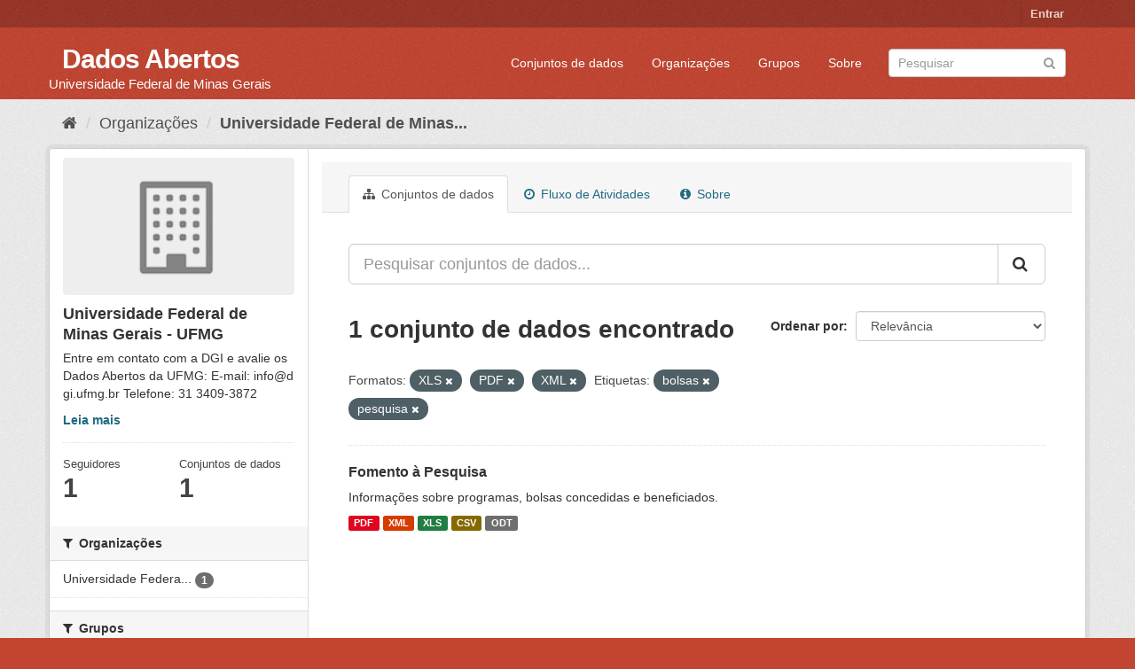

--- FILE ---
content_type: text/html; charset=utf-8
request_url: https://dados.ufmg.br/organization/universidade-federal-de-minas-gerais?res_format=XLS&res_format=PDF&res_format=XML&tags=bolsas&tags=pesquisa
body_size: 31875
content:
<!DOCTYPE html>
<!--[if IE 9]> <html lang="pt_BR" class="ie9"> <![endif]-->
<!--[if gt IE 8]><!--> <html lang="pt_BR"> <!--<![endif]-->
  <head>
    <meta charset="utf-8" />
      <meta name="generator" content="ckan 2.9.2" />
      <meta name="viewport" content="width=device-width, initial-scale=1.0">
    <title>Universidade Federal de Minas Gerais - UFMG - Organizações - Dados Abertos </title>

    
    
  <link rel="shortcut icon" href="/base/images/ckan.ico" />
    
  <link rel="alternate" type="application/atom+xml" title="Dados Abertos  - Conjuntos de dados na organização: Universidade Federal de Minas Gerais - UFMG" href="/feeds/organization/universidade-federal-de-minas-gerais.atom" />

      
      
      
      
    

    
      
      
    

    
    <link href="/webassets/base/eb9793eb_red.css" rel="stylesheet"/>
    
  </head>

  
  <body data-site-root="https://dados.ufmg.br/" data-locale-root="https://dados.ufmg.br/" >

    
    <div class="sr-only sr-only-focusable"><a href="#content">Pular para o conteúdo</a></div>
  

  
     
<div class="account-masthead">
  <div class="container">
     
    <nav class="account not-authed" aria-label="Account">
      <ul class="list-unstyled">
        
        <li><a href="/user/login">Entrar</a></li>
         
      </ul>
    </nav>
     
  </div>
</div>

<header class="navbar navbar-static-top masthead">
    
  <div class="container">
    <div class="navbar-right">
      <button data-target="#main-navigation-toggle" data-toggle="collapse" class="navbar-toggle collapsed" type="button" aria-label="expand or collapse" aria-expanded="false">
        <span class="sr-only">Toggle navigation</span>
        <span class="fa fa-bars"></span>
      </button>
    </div>
    <hgroup class="header-text-logo-tagline navbar-left">
       
      <h1>
        <a href="/">Dados Abertos </a>
      </h1>
      
      <h2>Universidade Federal de Minas Gerais</h2>  
    </hgroup>

    <div class="collapse navbar-collapse" id="main-navigation-toggle">
      
      <nav class="section navigation">
        <ul class="nav nav-pills">
            
		<li><a href="/dataset/">Conjuntos de dados</a></li><li><a href="/organization/">Organizações</a></li><li><a href="/group/">Grupos</a></li><li><a href="/about">Sobre</a></li>
	    
        </ul>
      </nav>
       
      <form class="section site-search simple-input" action="/dataset/" method="get">
        <div class="field">
          <label for="field-sitewide-search">Buscar conjunto de dados</label>
          <input id="field-sitewide-search" type="text" class="form-control" name="q" placeholder="Pesquisar" aria-label="Search datasets"/>
          <button class="btn-search" type="submit" aria-label="Submit"><i class="fa fa-search"></i></button>
        </div>
      </form>
      
    </div>
  </div>
</header>

  
    <div class="main">
      <div id="content" class="container">
        
          
            <div class="flash-messages">
              
                
              
            </div>
          

          
            <div class="toolbar" role="navigation" aria-label="Breadcrumb">
              
                
                  <ol class="breadcrumb">
                    
<!-- Snippet snippets/home_breadcrumb_item.html start -->

<li class="home"><a href="/" aria-label="Início"><i class="fa fa-home"></i><span> Início</span></a></li>
<!-- Snippet snippets/home_breadcrumb_item.html end -->

                    
  <li><a href="/organization/">Organizações</a></li>
  <li class="active"><a href="/organization/universidade-federal-de-minas-gerais">Universidade Federal de Minas...</a></li>

                  </ol>
                
              
            </div>
          

          <div class="row wrapper">
            
            
            

            
              <aside class="secondary col-sm-3">
                
                
  
<!-- Snippet snippets/organization.html start -->





  
  <div class="module module-narrow module-shallow context-info">
    
    <section class="module-content">
      
      
        <div class="image">
          <a href="/organization/universidade-federal-de-minas-gerais">
            <img src="/base/images/placeholder-organization.png" width="200" alt="universidade-federal-de-minas-gerais" />
          </a>
        </div>
      
      
      <h1 class="heading">Universidade Federal de Minas Gerais - UFMG
        
      </h1>
      
      
      
        <p class="description">
          Entre em contato com a DGI e avalie os Dados Abertos da UFMG: 
E-mail: info@dgi.ufmg.br
Telefone: 31 3409-3872
        </p>
        <p class="read-more">
          <a href="/organization/about/universidade-federal-de-minas-gerais">Leia mais</a>
        </p>
      
      
      
        
        <div class="nums">
          <dl>
            <dt>Seguidores</dt>
            <dd data-module="followers-counter" data-module-id="a0b88748-4092-4ef1-a680-dd4e0419b401" data-module-num_followers="1"><span>1</span></dd>
          </dl>
          <dl>
            <dt>Conjuntos de dados</dt>
            <dd><span>1</span></dd>
          </dl>
        </div>
        
        
        <div class="follow_button">
          
        </div>
        
      
      
    </section>
  </div>
  
<!-- Snippet snippets/organization.html end -->

  
  <div class="filters">
    <div>
      
        
<!-- Snippet snippets/facet_list.html start -->


    
    
	
	    
	    
		<section class="module module-narrow module-shallow">
		    
			<h2 class="module-heading">
			    <i class="fa fa-filter"></i>
			    
			    Organizações
			</h2>
		    
		    
			
			    
				<nav aria-label="Organizações">
				    <ul class="list-unstyled nav nav-simple nav-facet">
					
					    
					    
					    
					    
					    <li class="nav-item">
						<a href="/organization/a0b88748-4092-4ef1-a680-dd4e0419b401?res_format=XLS&amp;res_format=PDF&amp;res_format=XML&amp;tags=bolsas&amp;tags=pesquisa&amp;organization=universidade-federal-de-minas-gerais" title="Universidade Federal de Minas Gerais - UFMG">
						    <span class="item-label">Universidade Federa...</span>
						    <span class="hidden separator"> - </span>
						    <span class="item-count badge">1</span>
						</a>
					    </li>
					
				    </ul>
				</nav>

				<p class="module-footer">
				    
					
				    
				</p>
			    
			
		    
		</section>
	    
	
    

<!-- Snippet snippets/facet_list.html end -->

      
        
<!-- Snippet snippets/facet_list.html start -->


    
    
	
	    
	    
		<section class="module module-narrow module-shallow">
		    
			<h2 class="module-heading">
			    <i class="fa fa-filter"></i>
			    
			    Grupos
			</h2>
		    
		    
			
			    
				<p class="module-content empty">Não há Grupos que correspondam a essa busca</p>
			    
			
		    
		</section>
	    
	
    

<!-- Snippet snippets/facet_list.html end -->

      
        
<!-- Snippet snippets/facet_list.html start -->


    
    
	
	    
	    
		<section class="module module-narrow module-shallow">
		    
			<h2 class="module-heading">
			    <i class="fa fa-filter"></i>
			    
			    Etiquetas
			</h2>
		    
		    
			
			    
				<nav aria-label="Etiquetas">
				    <ul class="list-unstyled nav nav-simple nav-facet">
					
					    
					    
					    
					    
					    <li class="nav-item active">
						<a href="/organization/a0b88748-4092-4ef1-a680-dd4e0419b401?res_format=XLS&amp;res_format=PDF&amp;res_format=XML&amp;tags=pesquisa" title="">
						    <span class="item-label">bolsas</span>
						    <span class="hidden separator"> - </span>
						    <span class="item-count badge">1</span>
						</a>
					    </li>
					
					    
					    
					    
					    
					    <li class="nav-item">
						<a href="/organization/a0b88748-4092-4ef1-a680-dd4e0419b401?res_format=XLS&amp;res_format=PDF&amp;res_format=XML&amp;tags=bolsas&amp;tags=pesquisa&amp;tags=fomento+%C3%A0+pesquisa" title="">
						    <span class="item-label">fomento à pesquisa</span>
						    <span class="hidden separator"> - </span>
						    <span class="item-count badge">1</span>
						</a>
					    </li>
					
					    
					    
					    
					    
					    <li class="nav-item active">
						<a href="/organization/a0b88748-4092-4ef1-a680-dd4e0419b401?res_format=XLS&amp;res_format=PDF&amp;res_format=XML&amp;tags=bolsas" title="">
						    <span class="item-label">pesquisa</span>
						    <span class="hidden separator"> - </span>
						    <span class="item-count badge">1</span>
						</a>
					    </li>
					
				    </ul>
				</nav>

				<p class="module-footer">
				    
					
				    
				</p>
			    
			
		    
		</section>
	    
	
    

<!-- Snippet snippets/facet_list.html end -->

      
        
<!-- Snippet snippets/facet_list.html start -->


    
    
	
	    
	    
		<section class="module module-narrow module-shallow">
		    
			<h2 class="module-heading">
			    <i class="fa fa-filter"></i>
			    
			    Formatos
			</h2>
		    
		    
			
			    
				<nav aria-label="Formatos">
				    <ul class="list-unstyled nav nav-simple nav-facet">
					
					    
					    
					    
					    
					    <li class="nav-item">
						<a href="/organization/a0b88748-4092-4ef1-a680-dd4e0419b401?res_format=XLS&amp;res_format=PDF&amp;res_format=XML&amp;tags=bolsas&amp;tags=pesquisa&amp;res_format=CSV" title="">
						    <span class="item-label">CSV</span>
						    <span class="hidden separator"> - </span>
						    <span class="item-count badge">1</span>
						</a>
					    </li>
					
					    
					    
					    
					    
					    <li class="nav-item">
						<a href="/organization/a0b88748-4092-4ef1-a680-dd4e0419b401?res_format=XLS&amp;res_format=PDF&amp;res_format=XML&amp;tags=bolsas&amp;tags=pesquisa&amp;res_format=ODT" title="">
						    <span class="item-label">ODT</span>
						    <span class="hidden separator"> - </span>
						    <span class="item-count badge">1</span>
						</a>
					    </li>
					
					    
					    
					    
					    
					    <li class="nav-item active">
						<a href="/organization/a0b88748-4092-4ef1-a680-dd4e0419b401?res_format=XLS&amp;res_format=XML&amp;tags=bolsas&amp;tags=pesquisa" title="">
						    <span class="item-label">PDF</span>
						    <span class="hidden separator"> - </span>
						    <span class="item-count badge">1</span>
						</a>
					    </li>
					
					    
					    
					    
					    
					    <li class="nav-item active">
						<a href="/organization/a0b88748-4092-4ef1-a680-dd4e0419b401?res_format=PDF&amp;res_format=XML&amp;tags=bolsas&amp;tags=pesquisa" title="">
						    <span class="item-label">XLS</span>
						    <span class="hidden separator"> - </span>
						    <span class="item-count badge">1</span>
						</a>
					    </li>
					
					    
					    
					    
					    
					    <li class="nav-item active">
						<a href="/organization/a0b88748-4092-4ef1-a680-dd4e0419b401?res_format=XLS&amp;res_format=PDF&amp;tags=bolsas&amp;tags=pesquisa" title="">
						    <span class="item-label">XML</span>
						    <span class="hidden separator"> - </span>
						    <span class="item-count badge">1</span>
						</a>
					    </li>
					
				    </ul>
				</nav>

				<p class="module-footer">
				    
					
				    
				</p>
			    
			
		    
		</section>
	    
	
    

<!-- Snippet snippets/facet_list.html end -->

      
        
<!-- Snippet snippets/facet_list.html start -->


    
    
	
	    
	    
		<section class="module module-narrow module-shallow">
		    
			<h2 class="module-heading">
			    <i class="fa fa-filter"></i>
			    
			    Licenças
			</h2>
		    
		    
			
			    
				<p class="module-content empty">Não há Licenças que correspondam a essa busca</p>
			    
			
		    
		</section>
	    
	
    

<!-- Snippet snippets/facet_list.html end -->

      
    </div>
    <a class="close no-text hide-filters"><i class="fa fa-times-circle"></i><span class="text">close</span></a>
  </div>


              </aside>
            

            
              <div class="primary col-sm-9 col-xs-12" role="main">
                
                
                  <article class="module">
                    
                      <header class="module-content page-header">
                        
                        <ul class="nav nav-tabs">
                          
  <li class="active"><a href="/organization/universidade-federal-de-minas-gerais"><i class="fa fa-sitemap"></i> Conjuntos de dados</a></li>
  <li><a href="/organization/activity/universidade-federal-de-minas-gerais/0"><i class="fa fa-clock-o"></i> Fluxo de Atividades</a></li>
  <li><a href="/organization/about/universidade-federal-de-minas-gerais"><i class="fa fa-info-circle"></i> Sobre</a></li>

                        </ul>
                      </header>
                    
                    <div class="module-content">
                      
                      
    
      
      
      
<!-- Snippet snippets/search_form.html start -->








<form id="organization-datasets-search-form" class="search-form" method="get" data-module="select-switch">

  
    <div class="input-group search-input-group">
      <input aria-label="Pesquisar conjuntos de dados..." id="field-giant-search" type="text" class="form-control input-lg" name="q" value="" autocomplete="off" placeholder="Pesquisar conjuntos de dados...">
      
      <span class="input-group-btn">
        <button class="btn btn-default btn-lg" type="submit" value="search" aria-label="Submit">
          <i class="fa fa-search"></i>
        </button>
      </span>
      
    </div>
  

  
    <span>
  
  

  
  
  
  <input type="hidden" name="res_format" value="XLS" />
  
  
  
  
  
  <input type="hidden" name="res_format" value="PDF" />
  
  
  
  
  
  <input type="hidden" name="res_format" value="XML" />
  
  
  
  
  
  <input type="hidden" name="tags" value="bolsas" />
  
  
  
  
  
  <input type="hidden" name="tags" value="pesquisa" />
  
  
  
  </span>
  

  
    
      <div class="form-select form-group control-order-by">
        <label for="field-order-by">Ordenar por</label>
        <select id="field-order-by" name="sort" class="form-control">
          
            
              <option value="score desc, metadata_modified desc">Relevância</option>
            
          
            
              <option value="title_string asc">Nome Crescente</option>
            
          
            
              <option value="title_string desc">Nome Descrescente</option>
            
          
            
              <option value="metadata_modified desc">Modificada pela última vez</option>
            
          
            
          
        </select>
        
        <button class="btn btn-default js-hide" type="submit">Ir</button>
        
      </div>
    
  

  
    
      <h1>
<!-- Snippet snippets/search_result_text.html start -->


  
  
  
  

1 conjunto de dados encontrado
<!-- Snippet snippets/search_result_text.html end -->
</h1>
    
  

  
    
      <p class="filter-list">
        
          
          <span class="facet">Formatos:</span>
          
            <span class="filtered pill">XLS
              <a href="/organization/universidade-federal-de-minas-gerais?res_format=PDF&amp;res_format=XML&amp;tags=bolsas&amp;tags=pesquisa" class="remove" title="Remover"><i class="fa fa-times"></i></a>
            </span>
          
            <span class="filtered pill">PDF
              <a href="/organization/universidade-federal-de-minas-gerais?res_format=XLS&amp;res_format=XML&amp;tags=bolsas&amp;tags=pesquisa" class="remove" title="Remover"><i class="fa fa-times"></i></a>
            </span>
          
            <span class="filtered pill">XML
              <a href="/organization/universidade-federal-de-minas-gerais?res_format=XLS&amp;res_format=PDF&amp;tags=bolsas&amp;tags=pesquisa" class="remove" title="Remover"><i class="fa fa-times"></i></a>
            </span>
          
        
          
          <span class="facet">Etiquetas:</span>
          
            <span class="filtered pill">bolsas
              <a href="/organization/universidade-federal-de-minas-gerais?res_format=XLS&amp;res_format=PDF&amp;res_format=XML&amp;tags=pesquisa" class="remove" title="Remover"><i class="fa fa-times"></i></a>
            </span>
          
            <span class="filtered pill">pesquisa
              <a href="/organization/universidade-federal-de-minas-gerais?res_format=XLS&amp;res_format=PDF&amp;res_format=XML&amp;tags=bolsas" class="remove" title="Remover"><i class="fa fa-times"></i></a>
            </span>
          
        
      </p>
      <a class="show-filters btn btn-default">Filtrar Resultados</a>
    
  

</form>




<!-- Snippet snippets/search_form.html end -->

    
  
    
      
<!-- Snippet snippets/package_list.html start -->


  
    <ul class="dataset-list list-unstyled">
    	
	      
	        
<!-- Snippet snippets/package_item.html start -->







  <li class="dataset-item">
    
      <div class="dataset-content">
        
          <h2 class="dataset-heading">
            
              
            
            
		<a href="/dataset/fomento-a-pesquisa">Fomento à Pesquisa</a>
            
            
              
              
            
          </h2>
        
        
          
        
        
          
            <div>Informações sobre programas, bolsas concedidas e beneficiados.</div>
          
        
      </div>
      
        
          
            <ul class="dataset-resources list-unstyled">
              
                
                <li>
                  <a href="/dataset/fomento-a-pesquisa" class="label label-default" data-format="pdf">PDF</a>
                </li>
                
                <li>
                  <a href="/dataset/fomento-a-pesquisa" class="label label-default" data-format="xml">XML</a>
                </li>
                
                <li>
                  <a href="/dataset/fomento-a-pesquisa" class="label label-default" data-format="xls">XLS</a>
                </li>
                
                <li>
                  <a href="/dataset/fomento-a-pesquisa" class="label label-default" data-format="csv">CSV</a>
                </li>
                
                <li>
                  <a href="/dataset/fomento-a-pesquisa" class="label label-default" data-format="odt">ODT</a>
                </li>
                
              
            </ul>
          
        
      
    
  </li>

<!-- Snippet snippets/package_item.html end -->

	      
	    
    </ul>
  

<!-- Snippet snippets/package_list.html end -->

    
  
  
    
  

                    </div>
                  </article>
                
              </div>
            
          </div>
        
      </div>
    </div>
  
    <footer class="site-footer">
  <div class="container">
    
    <div class="row">
      <div class="col-md-8 footer-links">
        
          <ul class="list-unstyled">
            
              <li><a href="/about">Sobre Dados Abertos </a></li>
            
          </ul>
          <ul class="list-unstyled">
            
              
              <li><a href="http://docs.ckan.org/en/2.9/api/">API do CKAN</a></li>
              <li><a href="http://www.ckan.org/">Associação CKAN</a></li>
              <li><a href="http://www.opendefinition.org/okd/"><img src="/base/images/od_80x15_blue.png" alt="Open Data"></a></li>
            
          </ul>
        
      </div>
      <div class="col-md-4 attribution">
        
          <p><strong>Impulsionado por</strong> <a class="hide-text ckan-footer-logo" href="http://ckan.org">CKAN</a></p>
        
        
          
<!-- Snippet snippets/language_selector.html start -->

<form class="form-inline form-select lang-select" action="/util/redirect" data-module="select-switch" method="POST">
  <label for="field-lang-select">Idioma</label>
  <select id="field-lang-select" name="url" data-module="autocomplete" data-module-dropdown-class="lang-dropdown" data-module-container-class="lang-container">
    
      <option value="/pt_BR/organization/universidade-federal-de-minas-gerais?res_format=XLS&amp;res_format=PDF&amp;res_format=XML&amp;tags=bolsas&amp;tags=pesquisa" selected="selected">
        português (Brasil)
      </option>
    
      <option value="/en/organization/universidade-federal-de-minas-gerais?res_format=XLS&amp;res_format=PDF&amp;res_format=XML&amp;tags=bolsas&amp;tags=pesquisa" >
        English
      </option>
    
      <option value="/ja/organization/universidade-federal-de-minas-gerais?res_format=XLS&amp;res_format=PDF&amp;res_format=XML&amp;tags=bolsas&amp;tags=pesquisa" >
        日本語
      </option>
    
      <option value="/it/organization/universidade-federal-de-minas-gerais?res_format=XLS&amp;res_format=PDF&amp;res_format=XML&amp;tags=bolsas&amp;tags=pesquisa" >
        italiano
      </option>
    
      <option value="/cs_CZ/organization/universidade-federal-de-minas-gerais?res_format=XLS&amp;res_format=PDF&amp;res_format=XML&amp;tags=bolsas&amp;tags=pesquisa" >
        čeština (Česko)
      </option>
    
      <option value="/ca/organization/universidade-federal-de-minas-gerais?res_format=XLS&amp;res_format=PDF&amp;res_format=XML&amp;tags=bolsas&amp;tags=pesquisa" >
        català
      </option>
    
      <option value="/es/organization/universidade-federal-de-minas-gerais?res_format=XLS&amp;res_format=PDF&amp;res_format=XML&amp;tags=bolsas&amp;tags=pesquisa" >
        español
      </option>
    
      <option value="/fr/organization/universidade-federal-de-minas-gerais?res_format=XLS&amp;res_format=PDF&amp;res_format=XML&amp;tags=bolsas&amp;tags=pesquisa" >
        français
      </option>
    
      <option value="/el/organization/universidade-federal-de-minas-gerais?res_format=XLS&amp;res_format=PDF&amp;res_format=XML&amp;tags=bolsas&amp;tags=pesquisa" >
        Ελληνικά
      </option>
    
      <option value="/sv/organization/universidade-federal-de-minas-gerais?res_format=XLS&amp;res_format=PDF&amp;res_format=XML&amp;tags=bolsas&amp;tags=pesquisa" >
        svenska
      </option>
    
      <option value="/sr/organization/universidade-federal-de-minas-gerais?res_format=XLS&amp;res_format=PDF&amp;res_format=XML&amp;tags=bolsas&amp;tags=pesquisa" >
        српски
      </option>
    
      <option value="/no/organization/universidade-federal-de-minas-gerais?res_format=XLS&amp;res_format=PDF&amp;res_format=XML&amp;tags=bolsas&amp;tags=pesquisa" >
        norsk bokmål (Norge)
      </option>
    
      <option value="/sk/organization/universidade-federal-de-minas-gerais?res_format=XLS&amp;res_format=PDF&amp;res_format=XML&amp;tags=bolsas&amp;tags=pesquisa" >
        slovenčina
      </option>
    
      <option value="/fi/organization/universidade-federal-de-minas-gerais?res_format=XLS&amp;res_format=PDF&amp;res_format=XML&amp;tags=bolsas&amp;tags=pesquisa" >
        suomi
      </option>
    
      <option value="/ru/organization/universidade-federal-de-minas-gerais?res_format=XLS&amp;res_format=PDF&amp;res_format=XML&amp;tags=bolsas&amp;tags=pesquisa" >
        русский
      </option>
    
      <option value="/de/organization/universidade-federal-de-minas-gerais?res_format=XLS&amp;res_format=PDF&amp;res_format=XML&amp;tags=bolsas&amp;tags=pesquisa" >
        Deutsch
      </option>
    
      <option value="/pl/organization/universidade-federal-de-minas-gerais?res_format=XLS&amp;res_format=PDF&amp;res_format=XML&amp;tags=bolsas&amp;tags=pesquisa" >
        polski
      </option>
    
      <option value="/nl/organization/universidade-federal-de-minas-gerais?res_format=XLS&amp;res_format=PDF&amp;res_format=XML&amp;tags=bolsas&amp;tags=pesquisa" >
        Nederlands
      </option>
    
      <option value="/bg/organization/universidade-federal-de-minas-gerais?res_format=XLS&amp;res_format=PDF&amp;res_format=XML&amp;tags=bolsas&amp;tags=pesquisa" >
        български
      </option>
    
      <option value="/ko_KR/organization/universidade-federal-de-minas-gerais?res_format=XLS&amp;res_format=PDF&amp;res_format=XML&amp;tags=bolsas&amp;tags=pesquisa" >
        한국어 (대한민국)
      </option>
    
      <option value="/hu/organization/universidade-federal-de-minas-gerais?res_format=XLS&amp;res_format=PDF&amp;res_format=XML&amp;tags=bolsas&amp;tags=pesquisa" >
        magyar
      </option>
    
      <option value="/sl/organization/universidade-federal-de-minas-gerais?res_format=XLS&amp;res_format=PDF&amp;res_format=XML&amp;tags=bolsas&amp;tags=pesquisa" >
        slovenščina
      </option>
    
      <option value="/lv/organization/universidade-federal-de-minas-gerais?res_format=XLS&amp;res_format=PDF&amp;res_format=XML&amp;tags=bolsas&amp;tags=pesquisa" >
        latviešu
      </option>
    
      <option value="/da_DK/organization/universidade-federal-de-minas-gerais?res_format=XLS&amp;res_format=PDF&amp;res_format=XML&amp;tags=bolsas&amp;tags=pesquisa" >
        dansk (Danmark)
      </option>
    
      <option value="/km/organization/universidade-federal-de-minas-gerais?res_format=XLS&amp;res_format=PDF&amp;res_format=XML&amp;tags=bolsas&amp;tags=pesquisa" >
        ខ្មែរ
      </option>
    
      <option value="/vi/organization/universidade-federal-de-minas-gerais?res_format=XLS&amp;res_format=PDF&amp;res_format=XML&amp;tags=bolsas&amp;tags=pesquisa" >
        Tiếng Việt
      </option>
    
      <option value="/mn_MN/organization/universidade-federal-de-minas-gerais?res_format=XLS&amp;res_format=PDF&amp;res_format=XML&amp;tags=bolsas&amp;tags=pesquisa" >
        монгол (Монгол)
      </option>
    
      <option value="/lt/organization/universidade-federal-de-minas-gerais?res_format=XLS&amp;res_format=PDF&amp;res_format=XML&amp;tags=bolsas&amp;tags=pesquisa" >
        lietuvių
      </option>
    
      <option value="/ar/organization/universidade-federal-de-minas-gerais?res_format=XLS&amp;res_format=PDF&amp;res_format=XML&amp;tags=bolsas&amp;tags=pesquisa" >
        العربية
      </option>
    
      <option value="/pt_PT/organization/universidade-federal-de-minas-gerais?res_format=XLS&amp;res_format=PDF&amp;res_format=XML&amp;tags=bolsas&amp;tags=pesquisa" >
        português (Portugal)
      </option>
    
      <option value="/en_AU/organization/universidade-federal-de-minas-gerais?res_format=XLS&amp;res_format=PDF&amp;res_format=XML&amp;tags=bolsas&amp;tags=pesquisa" >
        English (Australia)
      </option>
    
      <option value="/am/organization/universidade-federal-de-minas-gerais?res_format=XLS&amp;res_format=PDF&amp;res_format=XML&amp;tags=bolsas&amp;tags=pesquisa" >
        አማርኛ
      </option>
    
      <option value="/hr/organization/universidade-federal-de-minas-gerais?res_format=XLS&amp;res_format=PDF&amp;res_format=XML&amp;tags=bolsas&amp;tags=pesquisa" >
        hrvatski
      </option>
    
      <option value="/uk/organization/universidade-federal-de-minas-gerais?res_format=XLS&amp;res_format=PDF&amp;res_format=XML&amp;tags=bolsas&amp;tags=pesquisa" >
        українська
      </option>
    
      <option value="/fa_IR/organization/universidade-federal-de-minas-gerais?res_format=XLS&amp;res_format=PDF&amp;res_format=XML&amp;tags=bolsas&amp;tags=pesquisa" >
        فارسی (ایران)
      </option>
    
      <option value="/uk_UA/organization/universidade-federal-de-minas-gerais?res_format=XLS&amp;res_format=PDF&amp;res_format=XML&amp;tags=bolsas&amp;tags=pesquisa" >
        українська (Україна)
      </option>
    
      <option value="/sq/organization/universidade-federal-de-minas-gerais?res_format=XLS&amp;res_format=PDF&amp;res_format=XML&amp;tags=bolsas&amp;tags=pesquisa" >
        shqip
      </option>
    
      <option value="/eu/organization/universidade-federal-de-minas-gerais?res_format=XLS&amp;res_format=PDF&amp;res_format=XML&amp;tags=bolsas&amp;tags=pesquisa" >
        euskara
      </option>
    
      <option value="/mk/organization/universidade-federal-de-minas-gerais?res_format=XLS&amp;res_format=PDF&amp;res_format=XML&amp;tags=bolsas&amp;tags=pesquisa" >
        македонски
      </option>
    
      <option value="/es_AR/organization/universidade-federal-de-minas-gerais?res_format=XLS&amp;res_format=PDF&amp;res_format=XML&amp;tags=bolsas&amp;tags=pesquisa" >
        español (Argentina)
      </option>
    
      <option value="/zh_TW/organization/universidade-federal-de-minas-gerais?res_format=XLS&amp;res_format=PDF&amp;res_format=XML&amp;tags=bolsas&amp;tags=pesquisa" >
        中文 (繁體, 台灣)
      </option>
    
      <option value="/tl/organization/universidade-federal-de-minas-gerais?res_format=XLS&amp;res_format=PDF&amp;res_format=XML&amp;tags=bolsas&amp;tags=pesquisa" >
        Filipino (Pilipinas)
      </option>
    
      <option value="/sr_Latn/organization/universidade-federal-de-minas-gerais?res_format=XLS&amp;res_format=PDF&amp;res_format=XML&amp;tags=bolsas&amp;tags=pesquisa" >
        srpski (latinica)
      </option>
    
      <option value="/he/organization/universidade-federal-de-minas-gerais?res_format=XLS&amp;res_format=PDF&amp;res_format=XML&amp;tags=bolsas&amp;tags=pesquisa" >
        עברית
      </option>
    
      <option value="/id/organization/universidade-federal-de-minas-gerais?res_format=XLS&amp;res_format=PDF&amp;res_format=XML&amp;tags=bolsas&amp;tags=pesquisa" >
        Indonesia
      </option>
    
      <option value="/gl/organization/universidade-federal-de-minas-gerais?res_format=XLS&amp;res_format=PDF&amp;res_format=XML&amp;tags=bolsas&amp;tags=pesquisa" >
        galego
      </option>
    
      <option value="/ro/organization/universidade-federal-de-minas-gerais?res_format=XLS&amp;res_format=PDF&amp;res_format=XML&amp;tags=bolsas&amp;tags=pesquisa" >
        română
      </option>
    
      <option value="/ne/organization/universidade-federal-de-minas-gerais?res_format=XLS&amp;res_format=PDF&amp;res_format=XML&amp;tags=bolsas&amp;tags=pesquisa" >
        नेपाली
      </option>
    
      <option value="/zh_CN/organization/universidade-federal-de-minas-gerais?res_format=XLS&amp;res_format=PDF&amp;res_format=XML&amp;tags=bolsas&amp;tags=pesquisa" >
        中文 (简体, 中国)
      </option>
    
      <option value="/th/organization/universidade-federal-de-minas-gerais?res_format=XLS&amp;res_format=PDF&amp;res_format=XML&amp;tags=bolsas&amp;tags=pesquisa" >
        ไทย
      </option>
    
      <option value="/is/organization/universidade-federal-de-minas-gerais?res_format=XLS&amp;res_format=PDF&amp;res_format=XML&amp;tags=bolsas&amp;tags=pesquisa" >
        íslenska
      </option>
    
      <option value="/tr/organization/universidade-federal-de-minas-gerais?res_format=XLS&amp;res_format=PDF&amp;res_format=XML&amp;tags=bolsas&amp;tags=pesquisa" >
        Türkçe
      </option>
    
  </select>
  <button class="btn btn-default js-hide" type="submit">Ir</button>
</form>
<!-- Snippet snippets/language_selector.html end -->

        
      </div>
    </div>
    
  </div>

  
    
  
</footer>
  
  
  
  
  
    

      

    
    
    <link href="/webassets/vendor/f3b8236b_select2.css" rel="stylesheet"/>
<link href="/webassets/vendor/0b01aef1_font-awesome.css" rel="stylesheet"/>
    <script src="/webassets/vendor/d8ae4bed_jquery.js" type="text/javascript"></script>
<script src="/webassets/vendor/ab26884f_vendor.js" type="text/javascript"></script>
<script src="/webassets/vendor/580fa18d_bootstrap.js" type="text/javascript"></script>
<script src="/webassets/base/5f5a82bb_main.js" type="text/javascript"></script>
<script src="/webassets/base/acf3e552_ckan.js" type="text/javascript"></script>
  </body>
</html>